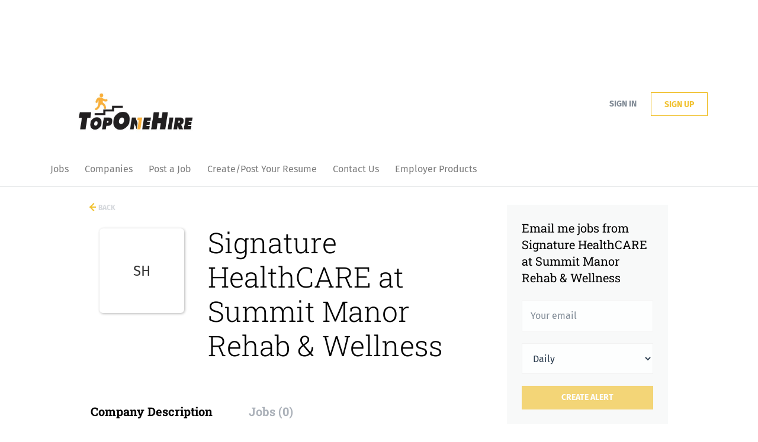

--- FILE ---
content_type: text/html; charset=utf-8
request_url: https://www.google.com/recaptcha/api2/aframe
body_size: 268
content:
<!DOCTYPE HTML><html><head><meta http-equiv="content-type" content="text/html; charset=UTF-8"></head><body><script nonce="84AGTuZSI3U4zBopp4TMFA">/** Anti-fraud and anti-abuse applications only. See google.com/recaptcha */ try{var clients={'sodar':'https://pagead2.googlesyndication.com/pagead/sodar?'};window.addEventListener("message",function(a){try{if(a.source===window.parent){var b=JSON.parse(a.data);var c=clients[b['id']];if(c){var d=document.createElement('img');d.src=c+b['params']+'&rc='+(localStorage.getItem("rc::a")?sessionStorage.getItem("rc::b"):"");window.document.body.appendChild(d);sessionStorage.setItem("rc::e",parseInt(sessionStorage.getItem("rc::e")||0)+1);localStorage.setItem("rc::h",'1768912736413');}}}catch(b){}});window.parent.postMessage("_grecaptcha_ready", "*");}catch(b){}</script></body></html>